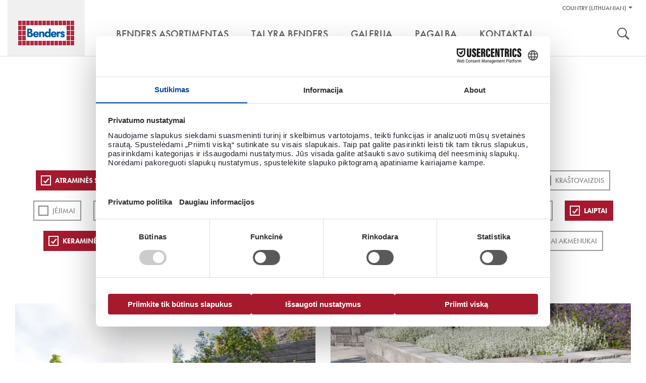

--- FILE ---
content_type: text/html; charset=utf-8
request_url: https://www.benders.se/lt-lt/galerija/?cat=13;16;19;17;12;22;3;18;15;9
body_size: 58931
content:


<!DOCTYPE html>
<html lang="lt-LT" class="no-js" data-gui-base="/gui/">
<head><title>
	Galerija — Benders
</title><meta charset="utf-8" /><meta http-equiv="x-ua-compatible" content="ie=edge" /><meta name="viewport" content="width=device-width,initial-scale=1.0" /><link rel="shortcut icon" href="/gui/i/ico/benders.ico" type="image/ico" />
    <script>
        document.documentElement.className = document.documentElement.className.replace(/(\s|^)no-js(\s|$)/, '$1js$2');
    </script>
    <link rel="stylesheet" href="/gui/css/build/main.min.css?v=7" />
	    <style type="text/css">
            .product-details .sku-details img.iconBox {
				float: right;
				width: auto;
				height: 35px;
				margin: 0 0 0 5px;
				display: inline-block;
				padding: 5px;				
                border:1px solid #ddd;
            }

            .product-details .sku-details img.iconBox:hover {
                border:1px solid #58595b;
            }
            .smallIconBox {		
                border:1px solid #fff;
            }

            .smallIconBox:hover {
                border:1px solid #58595b;
            }
            /* Product specifications two-column layout */
            .product-specifications {
                margin: 3px 0;                
                padding: 10px;
                border: 1px solid #ddd;
            }
            
            .product-specifications h2 {
                margin-bottom: 20px;
                font-size: 18px;
                color: #333;
                font-weight: bold;
                text-transform: uppercase;
            }
            
            .spec-container {
                display: flex;
                gap: 30px;						
				
            }
            
            .spec-image {
                flex: 0 0 150px;
                background: #e0e0e0;
                height: 120px;
                display: flex;
                align-items: center;
                justify-content: center;
                color: #666;
                font-size: 12px;
                text-align: center;
                border: 1px solid #ccc;
            }
            
            .spec-details {
                flex: 1;
            }
            
            .spec-grid {
                display: grid;				
                grid-template-columns: auto 1fr;
                gap: 4px 40px;
                align-items: start;
				width: 90%;
            }
            
            .spec-item {
                display: contents;
            }
            
            .spec-item::after {
                content: "";
                grid-column: 1 / -1;
                border-bottom: 1px solid #ddd;
                margin: 1px 0;
            }
            
            .spec-label {
                font-weight: bold;
                color: #666;
                font-size: 14px;
				font-family: Helvetica,Arial,sans-serif;
                padding: 2px 0 1px 0;
            }
            
            .spec-value {
                font-weight: normal;
                color: #333;
                font-size: 14px;
				font-family: Helvetica,Arial,sans-serif;
                padding: 2px 0 1px 0;
            }
            
            .spec-description {
                display: contents;
            }
            
            .spec-description::after {
                content: "";
                grid-column: 1 / -1;
                border-bottom: 1px solid #ddd;
                margin: 1px 0;
            }
            
            .spec-description .spec-label {
                font-weight: bold;
                color: #666;
                font-size: 14px;
                padding: 2px 0 1px 0;
            }
            
            .spec-description .spec-value {
                line-height: 1.6;
                font-weight: normal;
                color: #333;
                font-size: 14px;
                padding: 2px 0 1px 0;
            }
            
        /* Mobile styles for image positioning - simple approach without affecting icons */
        @media (max-width: 768px) {
            .sku-details .image-container {
                float: none !important;
                clear: both;
                margin-bottom: 15px;
                text-align: center;
                /* Move to top using negative margin - simple and clean */
                margin-top: -10px;
                position: relative;
                z-index: 2;                
                padding: 10px 0;
            }
        }
			
           /* Mobile responsive - single column layout */
            @media (max-width: 768px) {
                .product-specifications {
                    padding: 5px;
                    margin: 15px 0;                    
                    border: 1px solid #ddd;
                }
                
                .product-specifications h2 {
                    font-size: 15px;
                    margin-bottom: 15px;
                    text-transform: none;
                    color: #333;
                }
                
                .spec-container {
                    flex-direction: column;
                    gap: 0;
                }
                
                .spec-image {
                    display: none;
                }
                
                .spec-grid {
                    display: block;
                    gap: 0;
                }
                
                .spec-item {
                    display: flex;
                    padding: 10px 0;
                    border-bottom: 1px solid #ddd;
                    gap: 15px;
                    align-items: flex-start;
                }
                
                .spec-item:last-child {
                    border-bottom: none;
                }
                
                .spec-item .spec-label {
                    font-weight: bold;
                    color: #666;
                    font-size: 14px;
                    padding: 0;
                    flex: 0 0 140px;
                    text-align: left;
                    line-height: 1.3;
                }
                
                .spec-item .spec-value {
                    word-wrap: break-word;
                    word-break: break-word;
                    text-align: left;
                    flex: 1;
                    min-width: 0;
                    font-weight: normal;
                    color: #333;
                    font-size: 14px;
                    padding: 0;
                    line-height: 1.3;
                }
                
                /* CSS class-based approach for server-side detection */
                .spec-item.long-text {
                    flex-direction: column;
                    gap: 5px;
                    padding: 12px 0;
                }
                
                .spec-item.long-text .spec-label {
                    flex: none;
                    width: 100%;
                    margin-bottom: 5px;
                }
                
                .spec-item.long-text .spec-value {
                    text-align: left;
                    width: 112%;
                    flex: none;
                    margin: 0;
                    padding: 0;
                }
                
                .spec-item::after {
                    display: none;
                }
            }			

            /*image Modal*/
        .image-container {
            display: block;
            float: left;
            margin-bottom: 20px;
            max-width: 180px; /* Constrain width to prevent pushing content */
        }

        .image-item {
            display: block; /* Stack vertically instead of inline-block */
            margin-bottom: 10px; /* Add space between stacked images */            
            /*border-radius: 5px;*/
            overflow: hidden;
            cursor: pointer;
            transition: transform 0.2s ease;
            position: relative; /* For magnifier overlay */
        }

        .image-item:last-child {
            margin-bottom: 0; /* Remove margin from last image */
        }

        .image-item:hover {
            transform: scale(1.05);
        }

        .image-item img {
            display: block;
            width: 150px!important;
            height: 170px;
            object-fit: cover;
            margin-bottom: 5px!important;
        }

        /* Magnifier overlay */
        /* Custom magnifier icon overlay */
        .image-item::after {
            content: "";
            position: absolute;
            top: 8px;
            left: 8px;
            width: 20px;
            height: 20px;
            background-image: url('/gui/i/magnifier4.png');
            background-size: contain;
            background-repeat: no-repeat;
            background-position: center;
            opacity: 0.8;
            transition: opacity 0.3s ease;
            pointer-events: none;
        }

        .image-item::before {
            display: none; /* Remove the separate handle element */
        }

        .image-item:hover::after {
            opacity: 1; /* Keep same opacity on hover */
        }

        /* Modal styles */
        .modal {
            display: none;
            position: fixed;
            top: 0;
            left: 0;
            width: 100%;
            height: 100%;
            background-color: rgba(0, 0, 0, 0.9);
            z-index: 1000;
        }

        .modal-content {
            position: relative;
            width: 100%;
            height: 100%;
            display: flex;
            justify-content: center;
            align-items: center;
            overflow: hidden;
        }

        .modal img {
            max-width: 90vw;
            max-height: 90vh;
            border-radius: 5px;
            transition: transform 0.3s ease;
            cursor: zoom-in;
            transform-origin: center;
        }

        .modal img.zoomed {
            cursor: zoom-out;
        }

        .nav-arrow {
            position: absolute;
            top: 50%;
            transform: translateY(-50%);
            font-size: 3rem;
            color: white;
            cursor: pointer;
            user-select: none;
            background: rgba(0, 0, 0, 0.5);
            padding: 10px 15px;
            border-radius: 5px;
            transition: background 0.3s ease;
        }

        .nav-arrow:hover {
            background: rgba(0, 0, 0, 0.8);
        }

        .nav-arrow.prev {
            left: 20px;
        }

        .nav-arrow.next {
            right: 20px;
        }

        .close-btn {
            position: absolute;
            top: 20px;
            right: 20px;
            font-size: 2.5rem;
            color: white;
            cursor: pointer;
            user-select: none;
            background: rgba(0, 0, 0, 0.5);
            padding: 5px 12px;
            border-radius: 5px;
            transition: background 0.3s ease;
        }

        .close-btn:hover {
            background: rgba(0, 0, 0, 0.8);
        }

        .zoom-controls {
            position: absolute;
            bottom: 30px;
            left: 50%;
            transform: translateX(-50%);
            display: flex;
            gap: 10px;
            background: rgba(0, 0, 0, 0.7);
            padding: 10px;
            border-radius: 25px;
        }

        .zoom-btn {
            background: rgba(255, 255, 255, 0.2);
            border: 1px solid rgba(255, 255, 255, 0.3);
            color: white;
            padding: 8px 16px;
            border-radius: 20px;
            cursor: pointer;
            font-size: 0.9rem;
            user-select: none;
            transition: all 0.3s ease;
            min-width: 60px;
        }

        .zoom-btn:hover {
            background: rgba(255, 255, 255, 0.4);
            transform: translateY(-2px);
        }

        .zoom-info {
            position: absolute;
            top: 20px;
            left: 20px;
            color: white;
            background: rgba(0, 0, 0, 0.5);
            padding: 8px 12px;
            border-radius: 5px;
            font-size: 0.9rem;
        }

    </style>
    <!--[if lt IE 9]>
		<link rel="stylesheet" href="/gui/css/ie.css" />
		<script type="text/javascript" src="/gui/js/vendor/respond.min.js"></script>
	<![endif]-->
    <!--[if IE 9]>
		<link rel="stylesheet" href="/gui/css/ie9.css" />
	<![endif]-->
    <script src="//use.typekit.net/qcc0noq.js"></script>
    <script>try { Typekit.load(); } catch (e) { }</script>
    
    
<!-- Consent mode v2 default script -->
<script data-cookieconsent="ignore">
    window.dataLayer = window.dataLayer || [];
    function gtag() {
        dataLayer.push(arguments);
    }
    gtag('consent', 'default', {
        'ad_personalization': 'denied',
        'ad_storage': 'denied',
        'ad_user_data': 'denied',
        'analytics_storage': 'denied',
        'functionality_storage': 'denied',
        'personalization_storage': 'denied',
        'security_storage': 'granted',
        'wait_for_update': 500,
    });
    gtag("set", "ads_data_redaction", true);
    gtag("set", "url_passthrough", false);
</script>
<!-- Usercentrics script -->
<script id="usercentrics-cmp" src="https://web.cmp.usercentrics.eu/ui/loader.js" data-draft="true" data-settings-id="b0fh8r7XPLiup6" async=""></script>
<!-- Google Tag Manager -->
<script>(function(w,d,s,l,i){w[l]=w[l]||[];w[l].push({'gtm.start':
new Date().getTime(),event:'gtm.js'});var f=d.getElementsByTagName(s)[0],
j=d.createElement(s),dl=l!='dataLayer'?'&l='+l:'';j.async=true;j.src=
'https://www.googletagmanager.com/gtm.js?id='+i+dl;f.parentNode.insertBefore(j,f);
})(window,document,'script','dataLayer','GTM-WC23RQ4');</script>
<!-- End Google Tag Manager --></head>
<body class="">
    <div id="body" data-lang="LT">
        

        <div id="header" role="banner">
            <div class="container">
                <div id="skip">
                    <a href="#content-primary">Pereiti į turinį</a>
                </div>
                <div id="logo">
                    <a href="/lt-lt/" title="Eiti į titulinį puslapį ">
                        <img src="/gui/i/logo.png" alt="Benders" />
                    </a>
                </div>
                
                        <div class="nav-supp">
                            <h2 class="structural">Pagalbos nuoroda:</h2>
                            <ul>
                                
        <li class="markets" data-has-children="true">
        <a href="#">Country (Lithuanian)</a>
        <ul>
    
        <li class="two"><img src="/gui/i/flags/se.png" alt="Default (Sweden North-East)" /><ul><li><a href="https://www.benders.se/en-gb/?market=DEFAULT">English </a></li><li><a href="https://www.benders.se/?market=DEFAULT">Svenska </a></li></ul></li>
    
        <li><img src="/gui/i/flags/de.png" alt="Germany" /><a href="https://www.benders.se/de-de/?market=WDEGE">Deutsch </a></li>
    
        <li><img src="/gui/i/flags/ee.png" alt="Estonia" /><a href="https://www.benders.se/et-ee/?market=WEEGE">Eesti </a></li>
    
        <li><img src="/gui/i/flags/fi.png" alt="Finland" /><a href="https://www.benders.se/fi-fi/?market=WFIGE">Suomi </a></li>
    
        <li><img src="/gui/i/flags/lt.png" alt="Lithuanian" /><a href="https://www.benders.se/lt-lt/galerija/?market=WLIGE">Lietuvių </a></li>
    
        <li><img src="/gui/i/flags/no.png" alt="Norway Kongsvinger" /><a href="https://www.benders.se/nb-no/?market=WNOKV">Norsk, bokmål </a></li>
    

        
            <li>
                
                    <img src="/gui/i/flags/lv.png" alt="Latvijas" />
                
                <a href="/lv-lv/" target="_self">Latvijas</a>
            </li>
        
            <li>
                
                    <img src="/gui/i/flags/cs.png" alt="Čeština" />
                
                <a href="http://www.ldevelop.cz/" target="_blank">Čeština</a>
            </li>
        
            <li>
                
                    <img src="/gui/i/flags/da.png" alt="Dansk" />
                
                <a href="http://www.bmc-danmark.com/" target="_blank">Dansk</a>
            </li>
        
            <li>
                
                    <img src="/gui/i/flags/gr.png" alt="ελληνικά" />
                
                <a href="http://www.tziotzios.gr/" target="_blank">ελληνικά</a>
            </li>
        
            <li>
                
                    <img src="/gui/i/flags/pl.png" alt="Polski" />
                
                <a href="http://bauart.pl/benders-polska" target="_blank">Polski</a>
            </li>
        
            <li>
                
                    <img src="/gui/i/flags/nl.png" alt="Nederland" />
                
                <a href="https://www.atlanticadvies.nl/dak/" target="_blank">Nederland</a>
            </li>
        
            <li>
                
                    <img src="/gui/i/flags/be.png" alt="België" />
                
                <a href="http://betondakpannen.be/" target="_blank">België</a>
            </li>
        

        </ul>
        </li>
    
                                

                                
                            </ul>

                            

                            
                            <h2 class="structural">Įrankiai</h2>
                            <ul class="tools">
                                
                                    <li><a class="search" href="/lt-lt/sok/">Ieškoti</a></li>
                                
                                
                            </ul>
                        </div>
                    
                <div class="nav-main cf" role="navigation">
                    
		<ul>
	
			<li data-has-children="true"><a href="/lt-lt/benders-asortimentas/"><span>Benders asortimentas</span></a>
				
						<ul>
					
						<li>
							<a href="/lt-lt/benders-asortimentas/stogo-cerpes/">
								<img src="/filtered/2408/rszww340h300-60/meny-sortiment-tak170x150-57556447-rszww340h300-60.jpg" height="150" width="170" alt="Ett vitt hus med Benders takpannor på." />
								<div>
                                <strong>STOGO ČERPĖS </strong>
								<span>Betoninės ir keraminės  čerpės patraukliems ir funkciniams stogams</span>
								</div>
							</a>
						</li>
					
						<li>
							<a href="/lt-lt/benders-asortimentas/landsaftas/">
								<img src="/filtered/2407/rszww340h300-60/meny-sortiment-mark170x150-1103800415-rszww340h300-60.jpg" height="150" width="170" alt="Trädgård med murar, trappa, trädgårdsgång och dekormaterial." />
								<div>
                                <strong>APLINKOS ĮRENGIMAS</strong>
								<span>Plačiausias rinkoje siūlomas laukui skirtų produktų asortimentas</span>
								</div>
							</a>
						</li>
					
						<li>
							<a href="/lt-lt/benders-asortimentas/granitas-skalunas/">
								<img src="/filtered/2406/rszww340h300-60/meny-sortiment-natursten170x150-1668843359-rszww340h300-60.jpg" height="150" width="170" alt="Rubbelmur i Bohusgranit." />
								<div>
                                <strong>Granitas, Skalūnas</strong>
								<span>Išskirtiniai, natūralūs ir grubiu paviršiumi pasižymintys granito ir skalūno produktai</span>
								</div>
							</a>
						</li>
					
						<li>
							<a href="/lt-lt/benders-asortimentas/infrastruktura/">
								<img src="/filtered/2411/rszww340h300-60/meny-sortiment-infrastruktur170x150--2017998497-rszww340h300-60.jpg" height="150" width="170" alt="Bender Spikma Mittstöd avgränsar trafikmiljö." />
								<div>
                                <strong>Infrastruktūra</strong>
								<span>Produktai keliams, geležinkeliams ir kitiems infrastruktūros projektams</span>
								</div>
							</a>
						</li>
					
						<li>
							<a href="/lt-lt/benders-asortimentas/plokstuminiai-pamatai/">
								<img src="/filtered/2409/rszww340h300-60/meny-sortiment-grund170x150--341119777-rszww340h300-60.jpg" height="150" width="170" alt="Ett hörn på Bender Sockelelement vid husbyggnation." />
								<div>
                                <strong>Plokštuminiai pamatai</strong>
								<span>Benders pirmauja pamatų rinkoje, nes siūlomas pilnas pamatų paketas su baziniais elementais, "Alba“ sijomis", polistirolu ir surenkamų pamatų sistema</span>
								</div>
							</a>
						</li>
					
						<li>
							<a href="/lt-lt/benders-asortimentas/olfry/">
								<img src="/filtered/6113/rszww340h300-60/lt-menu-olfry-170x150-635333087-rszww340h300-60.jpg" height="150" width="170" />
								<div>
                                <strong>Olfry</strong>
								<span>Klinkerinės ir apdailinės plytos ir trinkelės - tai laiko patikrinta kokybė</span>
								</div>
							</a>
						</li>
					
						</ul>
					
			</li>
	
			<li><a href="/lt-lt/tai-yra-benders/"><span>Tai yra Benders</span></a>
				
			</li>
	
			<li data-selected="true"><a href="/lt-lt/galerija/"><span>Galerija</span></a>
				
			</li>
	
			<li><a href="/lt-lt/pagalba/dokumentai/"><span>Pagalba</span></a>
				
			</li>
	
			<li><a href="/lt-lt/kontaktai/"><span>Kontaktai</span></a>
				
			</li>
	
		</ul>
	
                </div>
            </div>
        </div>

        
            <form role="search" method="get" action="/lt-lt/sok/" id="search">
                <div class="container">
                    <label for="searchtext" class="structural"></label>
                    <input type="search" id="searchtext" name="q" placeholder="Įvesti ieškomą žodį" />
                    <button type="submit">
                        <img src="/gui/i/icon-search.png" width="24" height="24" alt="Ieškoti" />
                    </button>
                </div>
            </form>
        

        <div id="main" class="">
            
            
    <div class="section gallery" id="content-primary">
        <div class="section-intro">
            <h1>Galerija</h1>
            <div>
	<p>Atraskite sau tinkamiausią! Pažymėkite žemiau esančius jus dominančius kriterijus. Kuo daugiau kriterijų pasirinksite, tuo tikslesnę informaciją jums bus suteikta.</p>
</div>
        </div>
        <div class="container">
            <div class="filter">
                
                        <ul>
                    
                        <li>
                            <a href="/lt-lt/galerija/?cat=13;16;19;12;22;3;18;15;9" class="sel">ATRAMINĖS SIENOS</a>
                        </li>
                    
                        <li>
                            <a href="/lt-lt/galerija/?cat=13;16;19;17;12;22;3;18;15;9;14">Trinkelės grindiniui</a>
                        </li>
                    
                        <li>
                            <a href="/lt-lt/galerija/?cat=13;16;19;17;12;22;3;15;9" class="sel">PLYTELĖS GRINDINIUI</a>
                        </li>
                    
                        <li>
                            <a href="/lt-lt/galerija/?cat=13;16;19;17;12;22;18;15;9" class="sel">Stogas</a>
                        </li>
                    
                        <li>
                            <a href="/lt-lt/galerija/?cat=16;19;17;12;22;3;18;15;9" class="sel">Carisma plokščia čerpė</a>
                        </li>
                    
                        <li>
                            <a href="/lt-lt/galerija/?cat=13;16;19;17;12;22;3;18;15;9;2">Kraštovaizdis</a>
                        </li>
                    
                        <li>
                            <a href="/lt-lt/galerija/?cat=13;16;19;17;12;22;3;18;15;9;11">Įėjimai</a>
                        </li>
                    
                        <li>
                            <a href="/lt-lt/galerija/?cat=13;16;19;17;12;22;3;18;15;9;8">Visuomeniniai projektai</a>
                        </li>
                    
                        <li>
                            <a href="/lt-lt/galerija/?cat=13;16;19;17;12;22;3;18;9" class="sel">Kiemų erdvės</a>
                        </li>
                    
                        <li>
                            <a href="/lt-lt/galerija/?cat=13;16;19;17;12;22;3;18;15" class="sel">Kiemo takeliai</a>
                        </li>
                    
                        <li>
                            <a href="/lt-lt/galerija/?cat=13;16;19;17;12;22;3;18;15;9;5">Natūralus akmuo</a>
                        </li>
                    
                        <li>
                            <a href="/lt-lt/galerija/?cat=13;16;19;17;12;22;3;18;15;9;10">Įvažiavimai</a>
                        </li>
                    
                        <li>
                            <a href="/lt-lt/galerija/?cat=13;16;17;12;22;3;18;15;9" class="sel">Laiptai</a>
                        </li>
                    
                        <li>
                            <a href="/lt-lt/galerija/?cat=13;16;19;17;12;3;18;15;9" class="sel">Keraminės čerpės</a>
                        </li>
                    
                        <li>
                            <a href="/lt-lt/galerija/?cat=13;16;19;17;12;22;3;18;15;9;21">Palema dvibangė čerpė</a>
                        </li>
                    
                        <li>
                            <a href="/lt-lt/galerija/?cat=13;16;19;17;22;3;18;15;9" class="sel">Benders Vienbangė čerpė</a>
                        </li>
                    
                        <li>
                            <a href="/lt-lt/galerija/?cat=13;19;17;12;22;3;18;15;9" class="sel">Sodinimo būdai</a>
                        </li>
                    
                        <li>
                            <a href="/lt-lt/galerija/?cat=13;16;19;17;12;22;3;18;15;9;20">Dekoratyviniai akmenukai</a>
                        </li>
                    
                        </ul>
                    
                <a class="revert" href="/lt-lt/galerija/">Išjungti ir parodyti viską</a>
            </div>
            
            <div class="row tile-row"><div class="col col-3">
	

<div class="m m-tile prod-tile m-1x2">
	<div class="m-w c2">
		
			<div class="m-i">
				<img src="/filtered/27999/rszww580h1452-60/mini-antik-daug-galimybi-242340867-rszww580h1452-60.jpg" height="726" width="290" data-id="27999" loading="lazy" />
			</div>
		
		<div class="m-c">
			<a class="m-b view-detail" href="/lt-lt/galerija/lt-mini-antik-stolpe/?epieditmode=true#detail">
				<h2>Mini antik</h2>
				<p>Daug galimybių</p>
			</a>
		</div>
	</div>
</div>
</div><div class="col-3 grid-size"></div><div class="col col-3">
	

<div class="m m-tile prod-tile m-1x1">
	<div class="m-w c2">
		
			<div class="m-i">
				<img src="/filtered/27995/rszww580h696-60/megawall-auktumos-113701506-rszww580h696-60.jpg" height="348" width="290" data-id="27995" loading="lazy" />
			</div>
		
		<div class="m-c">
			<a class="m-b view-detail" href="/lt-lt/galerija/lt-megawall-mur/?epieditmode=true#detail">
				<h2>Megawall aukštumos</h2>
				
			</a>
		</div>
	</div>
</div>
</div><div class="col-3 grid-size"></div><div class="col col-6">
	

<div class="m m-tile prod-tile m-2x1">
	<div class="m-w c2">
		
			<div class="m-i">
				<img src="/filtered/27997/rszww1220h696-60/megawall-1948326274-rszww1220h696-60.jpg" height="348" width="610" data-id="27997" loading="lazy" />
			</div>
		
		<div class="m-c">
			<a class="m-b view-detail" href="/lt-lt/galerija/lt-megawall-rabatt/?epieditmode=true#detail">
				<h2>Megawall</h2>
				
			</a>
		</div>
	</div>
</div>
</div><div class="col-3 grid-size"></div><div class="col col-6">
	

<div class="m m-tile prod-tile m-2x1">
	<div class="m-w c2">
		
			<div class="m-i">
				<img src="/filtered/27993/rszww1220h696-60/megawall-funkcionalu-ir-estetika--1391076351-rszww1220h696-60.jpg" height="348" width="610" data-id="27993" loading="lazy" />
			</div>
		
		<div class="m-c">
			<a class="m-b view-detail" href="/lt-lt/galerija/lt-megawall-trappa/?epieditmode=true#detail">
				<h2>Megawall</h2>
				<p>Funkcionalu ir estetiška</p>
			</a>
		</div>
	</div>
</div>
</div><div class="col-3 grid-size"></div><div class="col col-3">
	

<div class="m m-tile prod-tile m-1x1">
	<div class="m-w c2">
		
			<div class="m-i">
				<img src="/filtered/28001/rszww580h696-60/train-erdvs-atskyrimui-821592195-rszww580h696-60.jpg" height="348" width="290" data-id="28001" loading="lazy" />
			</div>
		
		<div class="m-c">
			<a class="m-b view-detail" href="/lt-lt/galerija/lt-train-park/?epieditmode=true#detail">
				<h2>Train</h2>
				<p>Erdvės atskyrimui</p>
			</a>
		</div>
	</div>
</div>
</div><div class="col-3 grid-size"></div><div class="col col-6">
	

<div class="m m-tile prod-tile m-2x1">
	<div class="m-w c2">
		
			<div class="m-i">
				<img src="/filtered/27991/rszww1220h696-60/megastone-1351237889-rszww1220h696-60.jpg" height="348" width="610" data-id="27991" loading="lazy" />
			</div>
		
		<div class="m-c">
			<a class="m-b view-detail" href="/lt-lt/galerija/lt-megastone-rak-rabatt/?epieditmode=true#detail">
				<h2>Megastone</h2>
				
			</a>
		</div>
	</div>
</div>
</div><div class="col-3 grid-size"></div><div class="col col-3">
	

<div class="m m-tile prod-tile m-1x1">
	<div class="m-w c2">
		
			<div class="m-i">
				<img src="/filtered/27989/rszww580h696-60/megastone-uapvalinti--991664000-rszww580h696-60.JPG" height="348" width="290" data-id="27989" loading="lazy" />
			</div>
		
		<div class="m-c">
			<a class="m-b view-detail" href="/lt-lt/galerija/lt-megastone-rund-park/?epieditmode=true#detail">
				<h2>Megastone užapvalinti</h2>
				
			</a>
		</div>
	</div>
</div>
</div><div class="col-3 grid-size"></div><div class="col col-3">
	

<div class="m m-tile prod-tile m-1x1">
	<div class="m-w c2">
		
			<div class="m-i">
				<img src="/filtered/27987/rszww580h696-60/megastone-js-poilsiui--1819990530-rszww580h696-60.jpg" height="348" width="290" data-id="27987" loading="lazy" />
			</div>
		
		<div class="m-c">
			<a class="m-b view-detail" href="/lt-lt/galerija/lt-megastone-trappa/?epieditmode=true#detail">
				<h2>Megastone</h2>
				<p>Jūsų poilsiui</p>
			</a>
		</div>
	</div>
</div>
</div><div class="col-3 grid-size"></div><div class="col col-6">
	

<div class="m m-tile prod-tile m-2x1">
	<div class="m-w c2">
		
			<div class="m-i">
				<img src="/filtered/27985/rszww1220h696-60/maxi-skarp-js-jaukumui-486626814-rszww1220h696-60.jpg" height="348" width="610" data-id="27985" loading="lazy" />
			</div>
		
		<div class="m-c">
			<a class="m-b view-detail" href="/lt-lt/galerija/lt-maxi-skarp-rabatt/?epieditmode=true#detail">
				<h2>Maxi skarp</h2>
				<p>Jūsų jaukumui</p>
			</a>
		</div>
	</div>
</div>
</div><div class="col-3 grid-size"></div><div class="col col-6">
	

<div class="m m-tile prod-tile m-2x1">
	<div class="m-w c2">
		
			<div class="m-i">
				<img src="/filtered/27983/rszww1220h696-60/maxi-rudai-marga--1483838467-rszww1220h696-60.jpg" height="348" width="610" data-id="27983" loading="lazy" />
			</div>
		
		<div class="m-c">
			<a class="m-b view-detail" href="/lt-lt/galerija/lt-maxi-vaxter/?epieditmode=true#detail">
				<h2>Maxi rudai marga</h2>
				
			</a>
		</div>
	</div>
</div>
</div><div class="col-3 grid-size"></div></div>
            
				    <a class="button load-list" href="/lt-lt/galerija/?cat=13%3B16%3B19%3B17%3B12%3B22%3B3%3B18%3B15%3B9&amp;page=2">Rodyti daugiau</a>
		        
        </div>
    </div>

        </div>

        
            <div class="section divide">
                <div class="inspiration-row">
                    <div class="container"><div class="col col-3">
	

<div class="m m-tile m-16x10">
	<div class="m-w">
		<div class="m-i">
			<img src="/filtered/4812/rszww580h326-60/tips-benders-historia280x163-198228414-rszww580h326-60.jpg" height="163" width="290" data-id="4812" loading="lazy" />
		</div>
		<div class="m-c">
			<a class="m-b" href="/lt-lt/tai-yra-benders/">
				<h3>Mūsų istorija</h3>
			</a>
		</div>
	</div>
</div>
</div><div class="col col-3">
	

<div class="m m-tile m-16x10">
	<div class="m-w">
		<div class="m-i">
			<img src="/filtered/26474/rszww580h326-60/tips-inspiration-2022-280x163--1684834074-rszww580h326-60.jpg" height="163" width="290" data-id="26474" loading="lazy" alt="Trädgårdsmiljö med plattor, kantsten och blommor framför ett hus." />
		</div>
		<div class="m-c">
			<a class="m-b" href="/lt-lt/galerija/">
				<h3>Pasisemkite įkvėpimo</h3>
			</a>
		</div>
	</div>
</div>
</div><div class="col col-3">
	

<div class="m m-tile m-16x10">
	<div class="m-w">
		<div class="m-i">
			<img src="/filtered/2311/rszww580h326-60/tips-behover-du-hjalp280x163-2089847526-rszww580h326-60.jpg" height="163" width="290" data-id="2311" loading="lazy" alt="Två personer kollar på en karta och funderar på vilken väg de ska gå." />
		</div>
		<div class="m-c">
			<a class="m-b" href="/lt-lt/pagalba/kontaktai/">
				<h3>Pagalba</h3>
			</a>
		</div>
	</div>
</div>
</div><div class="col col-3">
	

<div class="m m-tile m-16x10">
	<div class="m-w">
		<div class="m-i">
			<img src="/filtered/2315/rszww580h326-60/tips-dokument280x163--1634334618-rszww580h326-60.jpg" height="163" width="290" data-id="2315" loading="lazy" alt="Benders broschyrer och dokument ligger i en hög." />
		</div>
		<div class="m-c">
			<a class="m-b" href="/lt-lt/pagalba/katalogai/">
				<h3>Dokumentai</h3>
			</a>
		</div>
	</div>
</div>
</div></div>
                </div>
            </div>
        

        <div id="footer" role="contentinfo">
            <div class="container">
	

<div id="go-to-top"><a href="#">Viršus</a></div>
<div class="row">
	<div class="col col-2">
		<h2>
			<span>Gaminiai</span>
		</h2>
		<ul><li><a href="/lt-lt/benders-asortimentas/stogo-cerpes/">Stogo Čerpės</a></li><li><a href="/lt-lt/benders-asortimentas/landsaftas/">Landšaftas</a></li><li><a href="/lt-lt/benders-asortimentas/granitas-skalunas/">Natūralus akmuo</a></li><li><a href="/lt-lt/benders-asortimentas/infrastruktura/">Infrastruktūra</a></li><li><a href="/lt-lt/benders-asortimentas/olfry/">Olfry</a></li></ul>
		
	</div>
	<div class="col col-2">
		<h2>
			<span>Benders</span>
		</h2>
		<ul><li><a href="/lt-lt/tai-yra-benders/naujienos/">Naujienos</a></li><li><a href="/lt-lt/tai-yra-benders/straipsniu-archyvas/">Straipsnių archyvas</a></li><li><a href="https://issuu.com/benders/docs/en-foretagspresentation2022-06-lu?fr=sMjM0NzQyMjA5MDc">įmonės prisistatyme</a></li></ul>
		
	</div>
	<div class="col col-2">
		<h2>
			<span>Pagalba</span>
		</h2>
		<ul><li><a href="/lt-lt/pagalba/kontaktai/">Kontaktai</a></li><li><a href="/lt-lt/pagalba/katalogai/">Dokumentai</a></li></ul>
		
	</div>
	<div class="col col-4">
		<div class="contact">
		<h2>Kontaktai</h2>
<p><span>Tel.: +370 64673731, +370 61124474</span></p>
<p><span><span>El.paštas:&nbsp;<a href="mailto:info@benders.lt">info@benders.lt</a></span></span></p>
	</div>
		<address><p><strong>UAB Benders Lietuva</strong><span>Pamiškės g.13 Švepeliai&nbsp;<span>Klaipėdos raj. LT-95102&nbsp;</span></span></p></address>
	</div>
	
</div>
</div>
            <div class="footer-info">
                <div class="container">
                    <div>
	<p>© 2015 UAB Benders Lietuva <a href="/lt-lt/naudojimo-terminai-ir-salygos/">Taisyklės ir naudojimo sąlygos</a> <a href="/lt-lt/privacy-policy/">Privacy Policy</a> <a href="/lt-lt/puslapio-zemelapis/">Puslapio žemelapis</a></p>
<p>Užsakymai yra vykdomi atsiželgiant į spalvų skirtumus tarp paveikslėlių ir tarp paveikslėlių bei produktų. Kompiuterių ekranai spalvas rodo skirtingai ir dėl šios priežasties, tai ką Jus matote ekrane, gali būti klaidinga. Norėdami pamatyti tikrą produkto spalvą, visada apsilankykite produkto platintojo prekybos vietoje.</p>
</div>

                    
                            <ul class="social-links">
                        
                            </ul>
                        

                    
                </div>
            </div>
        </div>
    </div>

    <!-- Modal -->
    <div class="modal" id="imageModal">
        <div class="modal-content">
            <div class="close-btn" id="closeBtn">&times;</div>
            <div class="zoom-info" id="zoomInfo">100%</div>
            <div class="nav-arrow prev" id="prevBtn">&#10094;</div>
            <img id="modalImage" src="" alt="Large View" />
            <div class="nav-arrow next" id="nextBtn">&#10095;</div>
            <div class="zoom-controls">
                <button class="zoom-btn" id="zoomOutBtn">Nutolinti</button>
                <button class="zoom-btn" id="resetZoomBtn">Atstatyti</button>
                <button class="zoom-btn" id="zoomInBtn">Priartinti</button>
            </div>
        </div>
    </div>



    <script>
        // Vanilla JavaScript Image Viewer with Zoom
        (function() {
            'use strict';
            
            // Get DOM elements
            const modal = document.getElementById('imageModal');
            const modalImage = document.getElementById('modalImage');
            const closeBtn = document.getElementById('closeBtn');
            const prevBtn = document.getElementById('prevBtn');
            const nextBtn = document.getElementById('nextBtn');
            const zoomInBtn = document.getElementById('zoomInBtn');
            const zoomOutBtn = document.getElementById('zoomOutBtn');
            const resetZoomBtn = document.getElementById('resetZoomBtn');
            const zoomInfo = document.getElementById('zoomInfo');
            
            // State variables
            let currentImageIndex = 0;
            let images = [];
            let currentContainerImages = []; // Images from the current container only
            let currentZoom = 1;
            
            // Initialize the viewer
            function init() {
                scanForImages();
                setupMutationObserver();
                addEventListeners();
            }
            
            // Configuration - Dynamic container detection
            // This will automatically find ALL containers that have .image-item elements
            const DYNAMIC_DETECTION = true; // Set to true for automatic detection of multiple containers
            const FALLBACK_CONTAINER_SELECTOR = '#imageContainer'; // Used only if no containers are found
            
            function scanForImages() {
                let containers = [];
                let allImageElements = [];
                
                // First, try to find .image-container elements (new structure)
                const imageContainers = document.querySelectorAll('.image-container');
                if (imageContainers.length > 0) {
                    containers = Array.from(imageContainers);
                    containers.forEach((container) => {
                        const imageElements = container.querySelectorAll('.image-item img');
                        allImageElements.push(...imageElements);
                    });
                } else {
                    // Fallback: Look for the existing Benders structure
                    // Find .m-i containers (model image containers in your HTML)
                    const modelContainers = document.querySelectorAll('.m-i');
                    if (modelContainers.length > 0) {
                        containers = Array.from(modelContainers);
                        containers.forEach((container) => {
                            const imageElements = container.querySelectorAll('img[data-src]');
                            allImageElements.push(...imageElements);
                        });
                    }
                    
                    // Also check for direct images with data-src
                    if (allImageElements.length === 0) {
                        const directImages = document.querySelectorAll('img[data-src]');
                        allImageElements = Array.from(directImages);
                        // Create virtual containers for direct images
                        containers = allImageElements.map(img => img.closest('.m') || img.parentElement);
                    }
                }
                
                // Build images array from DOM
                images = Array.from(allImageElements).map((img, index) => ({
                    element: img,
                    src: img.getAttribute('data-src') || img.src,
                    id: img.getAttribute('data-id') || `img_${index}`,
                    index: index,
                    container: img.closest('.image-container') || img.closest('.m') || img.parentElement
                }));
                
                // Add click handlers using event delegation on document body
                // Remove any existing global listener
                if (window._imageViewerGlobalHandler) {
                    document.removeEventListener('click', window._imageViewerGlobalHandler);
                }
                
                // Create new global event handler
                const globalClickHandler = (e) => {
                    let img = null;
                    
                    // Check if the clicked element is an image inside .image-item (for Benders structure)
                    if (e.target.tagName === 'IMG' && e.target.closest('.image-item')) {
                        img = e.target;
                    }
                    // Also check for images with data-src (fallback structure)
                    else if (e.target.tagName === 'IMG' && e.target.hasAttribute('data-src')) {
                        img = e.target;
                    }
                    
                    if (img) {
                        const imageIndex = images.findIndex(imageData => imageData.element === img);
                        if (imageIndex !== -1) {
                            e.preventDefault();
                            openModal(imageIndex);
                        }
                    }
                };
                
                document.addEventListener('click', globalClickHandler);
                window._imageViewerGlobalHandler = globalClickHandler;
                
                // Store containers for the mutation observer
                window.imageViewerContainers = containers;
                
                //console.log(`Found ${images.length} images in ${containers.length} containers`);
            }
            
            function setupMutationObserver() {
                // Watch for changes in the entire document to catch dynamically added content
                const observer = new MutationObserver((mutations) => {
                    let shouldRescan = false;
                    
                    mutations.forEach((mutation) => {
                        // Check if new nodes were added
                        if (mutation.type === 'childList' && mutation.addedNodes.length > 0) {
                            // Check if any added nodes contain images in .image-item or images with data-src
                            mutation.addedNodes.forEach((node) => {
                                if (node.nodeType === Node.ELEMENT_NODE) {
                                    if (node.tagName === 'IMG' && (node.closest('.image-item') || node.hasAttribute('data-src'))) {
                                        shouldRescan = true;
                                    } else if (node.querySelector && (node.querySelector('.image-item img') || node.querySelector('img[data-src]'))) {
                                        shouldRescan = true;
                                    }
                                }
                            });
                        }
                        
                        // Check for style/class changes that might affect visibility
                        if (mutation.type === 'attributes' && 
                            (mutation.attributeName === 'style' || mutation.attributeName === 'class')) {
                            const target = mutation.target;
                            if (target.querySelector && target.querySelector('img[data-src]')) {
                                shouldRescan = true;
                            }
                        }
                    });
                    
                    if (shouldRescan) {
                        setTimeout(() => {
                            //console.log('Rescanning for images due to DOM changes...');
                            scanForImages();
                        }, 100);
                    }
                });
                
                // Start observing the entire document body for dynamic content changes
                observer.observe(document.body, {
                    childList: true,
                    subtree: true,
                    attributes: true,
                    attributeFilter: ['style', 'class']
                });
            }
            
            function addEventListeners() {
                // Close modal
                closeBtn.addEventListener('click', closeModal);
                
                // Navigation
                prevBtn.addEventListener('click', showPrevious);
                nextBtn.addEventListener('click', showNext);
                
                // Zoom controls
                zoomInBtn.addEventListener('click', zoomIn);
                zoomOutBtn.addEventListener('click', zoomOut);
                resetZoomBtn.addEventListener('click', resetZoom);
                
                // Modal background click
                modal.addEventListener('click', (e) => {
                    if (e.target === modal) closeModal();
                });
                
                // Keyboard navigation
                document.addEventListener('keydown', handleKeyboard);
                
                // Double click to zoom
                modalImage.addEventListener('dblclick', (e) => {
                    e.preventDefault();
                    if (currentZoom > 1) {
                        resetZoom();
                    } else {
                        zoomIn();
                    }
                });

                // Single click to zoom
                modalImage.addEventListener('click', (e) => {
                    e.preventDefault();
                    e.stopPropagation(); // Prevent modal from closing
                    if (currentZoom >= 5) {
                        // At max zoom, zoom out
                        zoomOut();
                    } else {
                        // Not at max zoom, zoom in
                        zoomIn();
                    }
                });

                // Mouse wheel zoom
                modalImage.addEventListener('wheel', (e) => {
                    e.preventDefault();
                    if (e.deltaY < 0) {
                        zoomIn();
                    } else {
                        zoomOut();
                    }
                });
                
                // Touch events for mobile
                let touchStartX = 0;
                let touchStartY = 0;
                
                modalImage.addEventListener('touchstart', (e) => {
                    touchStartX = e.touches[0].clientX;
                    touchStartY = e.touches[0].clientY;
                });
                
                modalImage.addEventListener('touchend', (e) => {
                    const touchEndX = e.changedTouches[0].clientX;
                    const touchEndY = e.changedTouches[0].clientY;
                    const diffX = touchStartX - touchEndX;
                    const diffY = touchStartY - touchEndY;
                    
                    // Swipe detection
                    if (Math.abs(diffX) > Math.abs(diffY) && Math.abs(diffX) > 50) {
                        if (diffX > 0) {
                            showNext();
                        } else {
                            showPrevious();
                        }
                    }
                });
            }
            
            function openModal(index) {
                currentImageIndex = index;
                
                // Get the container of the clicked image
                const clickedImage = images[index];
                const currentContainer = clickedImage.container;
                
                // Filter images to only those from the same container
                currentContainerImages = images.filter(img => img.container === currentContainer);
                
                // Find the index within the current container's images
                const containerIndex = currentContainerImages.findIndex(img => img.element === clickedImage.element);
                currentImageIndex = containerIndex;
                
                resetZoom();
                modalImage.src = currentContainerImages[currentImageIndex].src;
                
                // Show/hide navigation arrows based on number of images
                updateNavigationVisibility();
                
                modal.style.display = 'block';
                document.body.style.overflow = 'hidden';
            }
            
            function updateNavigationVisibility() {
                if (currentContainerImages.length <= 1) {
                    // Hide arrows if only one image or no images
                    prevBtn.classList.add('hidden');
                    nextBtn.classList.add('hidden');
                } else {
                    // Show arrows if multiple images
                    prevBtn.classList.remove('hidden');
                    nextBtn.classList.remove('hidden');
                }
            }
            
            function closeModal() {
                modal.style.display = 'none';
                document.body.style.overflow = '';
                resetZoom();
            }
            
            function showPrevious() {
                currentImageIndex = (currentImageIndex - 1 + currentContainerImages.length) % currentContainerImages.length;
                modalImage.src = currentContainerImages[currentImageIndex].src;
                resetZoom();
                updateNavigationVisibility();
            }
            
            function showNext() {
                currentImageIndex = (currentImageIndex + 1) % currentContainerImages.length;
                modalImage.src = currentContainerImages[currentImageIndex].src;
                resetZoom();
                updateNavigationVisibility();
            }
            
            function updateZoom() {
                const transform = `scale(${currentZoom})`;
                modalImage.style.transform = transform;
                zoomInfo.textContent = Math.round(currentZoom * 100) + '%';
                
                // Update cursor based on zoom level and behavior
                if (currentZoom >= 5) {
                    // At max zoom, show zoom-out cursor since next click will zoom out
                    modalImage.classList.add('zoomed');
                } else {
                    // Not at max zoom, show zoom-in cursor since next click will zoom in
                    modalImage.classList.remove('zoomed');
                }
            }
            
            function zoomIn() {
                currentZoom = Math.min(currentZoom * 1.25, 5);
                updateZoom();
            }
            
            function zoomOut() {
                currentZoom = Math.max(currentZoom / 1.25, 0.25);
                updateZoom();
            }
            
            function resetZoom() {
                currentZoom = 1;
                updateZoom();
            }
            
            function handleKeyboard(e) {
                if (modal.style.display !== 'block') return;
                
                switch(e.key) {
                    case 'Escape':
                        closeModal();
                        break;
                    case 'ArrowLeft':
                        showPrevious();
                        break;
                    case 'ArrowRight':
                        showNext();
                        break;
                    case '+':
                    case '=':
                        zoomIn();
                        break;
                    case '-':
                        zoomOut();
                        break;
                    case '0':
                        resetZoom();
                        break;
                }
            }
            
            // Public function to manually rescan for images (useful for dynamic content)
            window.rescanImages = function() {
                scanForImages();
            };
            
            // Function to handle ASP.NET AJAX postbacks
            window.handleAspNetAjaxUpdate = function() {
                //console.log('ASP.NET AJAX postback detected, rescanning images...');
                // Delay the rescan to ensure DOM is fully updated
                setTimeout(() => {
                    scanForImages();
                }, 250);
            };
            
            // Hook into ASP.NET AJAX if available
            if (typeof Sys !== 'undefined' && Sys.WebForms && Sys.WebForms.PageRequestManager) {
                const prm = Sys.WebForms.PageRequestManager.getInstance();
                prm.add_endRequest(function() {
                    window.handleAspNetAjaxUpdate();
                });
                //console.log('Hooked into ASP.NET AJAX PageRequestManager');
            }
            
            // Also hook into jQuery AJAX if available (for custom AJAX calls)
            if (typeof $ !== 'undefined') {
                $(document).ajaxComplete(function() {
                    //console.log('jQuery AJAX complete, rescanning images...');
                    setTimeout(() => scanForImages(), 250);
                });
            }
            
            // Hook into the showDiv function used by your ASP.NET page
            if (typeof showDiv === 'function') {
                const originalShowDiv = window.showDiv;
                window.showDiv = function(id) {
                    const result = originalShowDiv.apply(this, arguments);
                    setTimeout(() => {
                        //console.log('showDiv called, rescanning images...');
                        scanForImages();
                    }, 100);
                    return result;
                };
            }
            
            // Also hook into sku-toggle clicks that show/hide image containers
            document.addEventListener('click', function(e) {
                if (e.target.classList && e.target.classList.contains('sku-toggle')) {
                    setTimeout(() => {
                        //console.log('sku-toggle clicked, rescanning images...');
                        scanForImages();
                    }, 100);
                }
            });
            
            // Initialize when DOM is ready - more robust approach
            function initializeViewer() {
                // Look for either .image-container elements or images with data-src attributes
                const testContainers = document.querySelectorAll('.image-container');
                const testImages = document.querySelectorAll('img[data-src]');
                if (testContainers.length === 0 && testImages.length === 0) {
                    // If we still can't find images, try again in a bit
                    setTimeout(initializeViewer, 50);
                    return;
                }
                console.log('Initializing image viewer...');
                init();
            }
            
            // Try multiple initialization approaches
            if (document.readyState === 'loading') {
                document.addEventListener('DOMContentLoaded', initializeViewer);
            } else {
                initializeViewer();
            }
            
            // Also try after window load as a backup
            window.addEventListener('load', function() {
                setTimeout(initializeViewer, 100);
            });
        })();
    </script>
    
    <script>
        var netrTranslatedStrings = {
            general: {
                close: 'Uždaryti',
                error: 'Ops! Kažkas ne taip!',
                more: 'Daugiau...'
            },
            product: {
                infolabel: 'Prekės informacija',
                selectmsg: 'Norėdami gauti detalią prekės informaciją, pasirinkite aukščiau čerpės tipą.'
            },
            article: {
                printThisPage: 'Spausdinti'
            },
            findstore: {
                findingNearby: 'Finding stores near you'
            }
        };
    </script>
    <script src="//maps.google.com/maps/api/js?libraries=places&amp;language=lt-LT&amp;key=AIzaSyCl9BUPCXWudVABP_nLqihBXv3jZ-IUQiQ"></script>
    <!--<script async defer src="https://maps.googleapis.com/maps/api/js?key=AIzaSyCl9BUPCXWudVABP_nLqihBXv3jZ-IUQiQ&callback=initMap" type="text/javascript"></script>-->

    
    <script src="/gui/js/build/main.min.js"></script>
    
</body>
</html>
